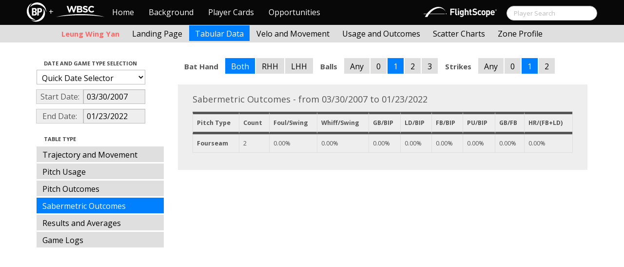

--- FILE ---
content_type: text/html; charset=UTF-8
request_url: http://wbwc.baseballprospectus.com/tabs.php?player=E94F6DCA-6CF3-4583-81AC-DAAF8930914D&p_hand=-1&ppos=-1&cn=200&compType=none&gFilt=&time=inning&minmax=ci&var=so&s_type=2&startDate=03/30/2007&endDate=01/23/2022&balls=1&strikes=1&b_hand=-1
body_size: 20894
content:

<!doctype html>
<html>

  <head>
    <title>Women's Baseball</title>
    <meta name="viewport" content="width=device-width, initial-scale=1">
    <meta content="text/html; charset=UTF-8" http-equiv="Content-Type">
    <link rel="stylesheet" href="css/cosmo-min.test.css">
    <link rel="stylesheet" href="css/datepicker.css">
    <script src="js/jquery-min.js"></script>
 	<script src="js/jquery.smooth-scroll.min.js"></script>
    <script src="js/bootstrap.min.js"></script>
    <script src="js/bootstrap-datepicker.js"></script>
    <script src="js/bootswatch.js"></script>
    <script>
	 $(function() {
			$("#startDate").datepicker({
						 "startView": 'decade',
						 "autoclose": true,
						 "todayBtn": true,
					})
			.on('hide', function(ev){
				var x=ev.format();
				window.location = 'tabs.php?player=E94F6DCA-6CF3-4583-81AC-DAAF8930914D&p_hand=-1&ppos=-1&cn=200&compType=none&risp=0&1b=0&2b=0&3b=0&rType=perc&gFilt=&time=inning&minmax=ci&var=so&s_type=2&endDate=01/23/2022&startDate=' + x.toString();
			});

			$("#endDate").datepicker(
					{
						 "startView": 'decade',
						 defaultDate: "+0d",
						 "autoclose": true,
						 "todayBtn": true
					})
			 .on('hide', function(ev){
				var x=ev.format();
				window.location = 'tabs.php?player=E94F6DCA-6CF3-4583-81AC-DAAF8930914D&p_hand=-1&ppos=-1&cn=200&compType=none&risp=0&1b=0&2b=0&3b=0&rType=perc&gFilt=&time=inning&minmax=ci&var=so&s_type=2&startDate=03/30/2007&endDate=' + x.toString();
			});
	});
    </script>
    <script type="text/javascript">

	  var _gaq = _gaq || [];
	  _gaq.push(['_setAccount', 'UA-105198-4']);
	  _gaq.push(['_trackPageview']);

	  (function() {
	    var ga = document.createElement('script'); ga.type = 'text/javascript'; ga.async = true;
	    ga.src = ('https:' == document.location.protocol ? 'https://ssl' : 'http://www') + '.google-analytics.com/ga.js';
	    var s = document.getElementsByTagName('script')[0]; s.parentNode.insertBefore(ga, s);
	  })();

</script>
  </head>

  <body class="preview" id="top" data-spy="scroll" data-target=".subnav" data-offset="80">

<div class="container">
 <div class="navbar-float">
 	<a href="http://wbwc.baseballprospectus.com"><img src=img/bbb.png  style="max-height:50px"></a>
 </div>
</div>

 
 <!-- Navbar


	<head>
    <title>Women's Baseball</title>
    <meta name="viewport" content="width=device-width, initial-scale=1">
    <meta content="text/html; charset=UTF-8" http-equiv="Content-Type">
    <link rel="stylesheet" href="css/cosmo-min.test.css">
    <link rel="stylesheet" href="css/datepicker.css">
    <link rel="stylesheet" href="css/formbox_style.css">
	<link rel="stylesheet" type="text/css" href="css/jquery.multiselect.css" />

	<script src="http://code.jquery.com/jquery-1.9.1.js"></script>
	<script src="http://code.jquery.com/ui/1.10.2/jquery-ui.js"></script>
 	<script src="js/jquery.smooth-scroll.min.js"></script>
    <script src="js/bootstrap.min.js"></script>
    <script src="js/bootswatch.js"></script>
	<script type="text/javascript" src="js/jquery.multiselect.js"></script>

 	<link rel="stylesheet" type="text/css" href="http://ajax.googleapis.com/ajax/libs/jqueryui/1.7.2/themes/flick/jquery-ui.css" />


    <style>

    	.credit{

    		height: 150px;

    	}
        .typeahead {
            z-index: 2500;
            width: 275px;
            padding: 1px 1px 1px 1px;
        }
        .typeahead + .dropdown-menu .active > a,
        .typeahead + .dropdown-menu .active > a:hover {
            color: #ffffff;
            background-color: #DFDFDF;
            background-image: -moz-linear-gradient(top, #DFDFDF, #C2C2C2);
            background-image: -webkit-gradient(linear, 0 0, 0 100%, from(#DFDFDF), to(#C2C2C2));
            background-image: -webkit-linear-gradient(top, #DFDFDF, #C2C2C2);
            background-image: -o-linear-gradient(top, #DFDFDF, #C2C2C2);
            background-image: linear-gradient(to bottom, #DFDFDF, #C2C2C2);
            filter: progid:DXImageTransform.Microsoft.gradient(startColorstr='#DFDFDF', endColorstr='#C2C2C2', GradientType=0);
        }

	    .dashcell {
	    	width: 270px;
	    	background-color: rgb(238, 238, 238);
	    	vertical-align:top;
	    }
	     #ui-datepicker-div { display: none; }
    </style>


    <script>
        $.fn.typeahead.Constructor.prototype.render = function (items) {

        var that = this;

        items = $(items).map(function (i, item) {
          i = $(that.options.item).attr('data-value', item);
          i.find('a').html(that.highlighter(item));
          return i[0];
        });

        this.$menu.html(items);
        return this;
        };
	 $(function() {
            $('.typeahead').typeahead({
                minLength: 3,
                source: function (query, process) {
                    $.ajax({
                        url: 'ajax/getPlayer.php',
                        type: 'get',
                        data: { query: query },
                        dataType: 'json',
                        success: function (result)
                        {
                            var resultList = result.map(function (item) {
                                var aItem = { id: item.id, name: item.label, pos: item.pos, hc: item.hit_count, pc: item.pitch_count };
                                return JSON.stringify(aItem);
                            });
                            return process(resultList);
                        }
                    });
                },
                matcher: function (obj) {
                        var item = JSON.parse(obj);
                        return ~item.name;
                    },
                highlighter: function (obj) {
                     var item = JSON.parse(obj);
                     return item.name;
                 },
                updater: function (obj) {
                        if (obj == undefined)
                        {
                            document.getElementById("search").submit();
                        }
                        else
                        {
                            var item = JSON.parse(obj);
                            if (item.pos == 'P')
                            {
                                window.location = 'http://wbwc.baseballprospectus.com/landing.php?player=' + item.id;
                            }
                            else
                            {
                                window.location = 'http://wbwc.baseballprospectus.com/h_landing.php?player=' + item.id;
                            }
                        }

                        return item.name;
                    }
            });
        });


    </script>

<!-- Global site tag (gtag.js) - Google Analytics -->
<script async src="https://www.googletagmanager.com/gtag/js?id=UA-304620-15"></script>
<script>
  window.dataLayer = window.dataLayer || [];
  function gtag(){dataLayer.push(arguments);}
  gtag('js', new Date());

  gtag('config', 'UA-304620-15');
</script>


	<script src="js/formbox.js"></script>
  </head>

  <body class="preview" id="top" data-spy="scroll" data-target=".subnav" data-offset="80">

<div class="container">
 <div class="navbar-float">
 	<a href="http://wbwc.baseballprospectus.com"><img src=img/BP-icon.svg style="max-height:50px"></a>
 </div>
</div>

  <!-- Navbar

    ================================================== -->
<div class="navbar navbar-fixed-top">
   <div class="navbar-inner">
     <div class="container">
             
         <a class="btn btn-navbar" data-toggle="collapse" data-target=".nav-collapse">
         <span class="icon-bar"></span>
         <span class="icon-bar"></span>
         <span class="icon-bar"></span>
       </a>
       <div class="nav-collapse collapse" id="main-menu">
           <a href="http://wbwc.baseballprospectus.com/" class="navbar-brand pull-left" style="width: 40px; display: inline-block; margin-top: 5px;"><img src="img/BP-icon.svg" style=""></a><span class="navbar-brand pull-left" style="width: 20px; line-height: 49px; display: inline-block; color: #FFFFFF; text-align: center;">+</span>
           
           <a href="http://wbwc.baseballprospectus.com/" class="navbar-brand pull-left" style="width: 100px;display: inline-block;margin-top: 12px;"><img src="img/wbsc-logo.svg"></a>
           <ul class="nav" id="main-menu-left">
          <li class=""><a href="index.php">Home</a></li>
          <li "=""><a href="about.php">Background</a></li>
          <li><a href="pc_splash.php">Player Cards</a></li>
          <li><a href="opps.php">Opportunities</a></li>
          
        </ul>
        <form class="navbar-search pull-right" action="../search.php" method="get" id="search">
            <input type="text" id="name" class="search-query span2 typeahead" placeholder="Player Search" name="name" autocomplete="off">
        </form>
        <ul class="nav pull-right" id="main-menu-right">
          <li>
                <a href="https://baseball.flightscope.com/" style="padding:10px 20px 0;"><img src="img/flightscope.svg" style="width: 150px;"></a>
          </li>
        </ul>
       </div>
     </div>
   </div>
 </div> 




    <div class="container">


<!-- Masthead
================================================== -->
<header class="jumbotron subhead" id="overview">
  <div class="subnav navbar-fixed-top" style="height: 37px">
	<div class="container">
		<ul class="nav nav-pills">
		  <li class=first-nav><b style="color: #ff6666">Leung Wing Yan</b></li>
              <li >
                <a href="landing.php?player=E94F6DCA-6CF3-4583-81AC-DAAF8930914D&gFilt=&time=inning&startDate=03/30/2007&endDate=01/23/2022&s_type=2">Landing Page</a>
              </li>
              <li class="active">
                <a href="tabs.php?player=E94F6DCA-6CF3-4583-81AC-DAAF8930914D&gFilt=&time=inning&startDate=03/30/2007&endDate=01/23/2022&s_type=2">Tabular Data</a>
              </li>
              <li>
                <a href="velo.php?player=E94F6DCA-6CF3-4583-81AC-DAAF8930914D&gFilt=&time=inning&startDate=03/30/2007&endDate=01/23/2022&s_type=2">Velo and Movement</a>
              </li>
              <li>
                <a href="outcome.php?player=E94F6DCA-6CF3-4583-81AC-DAAF8930914D&gFilt=&time=inning&startDate=03/30/2007&endDate=01/23/2022&s_type=2">Usage and Outcomes</a>
              </li>
              <li>
                <a href="scatter.php?player=E94F6DCA-6CF3-4583-81AC-DAAF8930914D&gFilt=&time=inning&startDate=03/30/2007&endDate=01/23/2022">Scatter Charts</a>
              </li>
			  <li>
                <a href="profile.php?player=E94F6DCA-6CF3-4583-81AC-DAAF8930914D&b_hand=-1&gFilt=&pFilt=&time=inning&startDate=03/30/2007&endDate=01/23/2022&s_type=2">Zone Profile</a>
              </li>			  			  
            </ul>

		</ul>
	</div>
  </div>
</header>

<div class="container" style="height:80px">

</div>
    <div class="container-fluid">
      <div class="row-fluid">
        <div class="span3">
          <ul class="nav  nav-pills nav-stacked">
            <li class="nav-header">Date and Game Type Selection
              <br>
            </li>

                        	<li>
			            	<select class="game-select" id="ySel">
			            		<option>Quick Date Selector</option>
			            		<option value="at">All Time</option>
																	<option value=2026>2026 Season</option>
																	<option value=2025>2025 Season</option>
																	<option value=2024>2024 Season</option>
																	<option value=2023>2023 Season</option>
																	<option value=2022>2022 Season</option>
																	<option value=2021>2021 Season</option>
																	<option value=2020>2020 Season</option>
																	<option value=2019>2019 Season</option>
																	<option value=2018>2018 Season</option>
																	<option value=2017>2017 Season</option>
																	<option value=2016>2016 Season</option>
																	<option value=2015>2015 Season</option>
																	<option value=2014>2014 Season</option>
																	<option value=2013>2013 Season</option>
																	<option value=2012>2012 Season</option>
																	<option value=2011>2011 Season</option>
																	<option value=2010>2010 Season</option>
																	<option value=2009>2009 Season</option>
																	<option value=2008>2008 Season</option>
																	<option value=2007>2007 Season</option>
											            	</select>


							  <script>
									$('#ySel').on('change', function () {
									  var sd = $(this).val(); // get selected value
									  var ed = parseInt(sd)+1;
									  if(sd=="at"){
									      window.location = "tabs.php?player=E94F6DCA-6CF3-4583-81AC-DAAF8930914D&p_hand=-1&ppos=-1&cn=200&compType=none&risp=0&1b=0&2b=0&3b=0&rType=perc&balls=1&strikes=1&b_hand=-1&time=inning&minmax=ci&var=so&s_type=2&gFilt=&startDate=&endDate="; // redirect
									  }
									  else if (sd) { // require a URL
										  window.location = "tabs.php?player=E94F6DCA-6CF3-4583-81AC-DAAF8930914D&p_hand=-1&ppos=-1&cn=200&compType=none&risp=0&1b=0&2b=0&3b=0&rType=perc&balls=1&strikes=1&b_hand=-1&time=inning&minmax=ci&var=so&s_type=2&gFilt=&startDate=01/01/" + sd + "&endDate=01/01/" + ed; // redirect
									  }
									  return false;
									});
							  </script>


            	</li>


				<li>
					<div class="input-append date">
						 <span class="add-on" style="width:85px;">Start Date:</span>
						 <input class="span6" id="startDate" type="text" readonly="readonly" name="date" value="03/30/2007">
					</div>
				</li>
				<li>
					<div class="input-append date">
						 <span class="add-on" style="width:85px;">End Date:</span>
						 <input class="span6" id="endDate" type="text" readonly="readonly" name="date" value="01/23/2022">
					</div>
				</li>


				<li>
				  
				  <script>
						$('#gFilt').on('change', function () {
						  var url = $(this).val(); // get selected value
						  if (url) { // require a URL
							  window.location = "tabs.php?player=E94F6DCA-6CF3-4583-81AC-DAAF8930914D&p_hand=-1&ppos=-1&cn=200&compType=none&risp=0&1b=0&2b=0&3b=0&rType=perc&time=inning&minmax=ci&var=so&s_type=2&startDate=03/30/2007&endDate=01/23/2022&gFilt=" + url; // redirect
						  }
						  return false;
						});
				  </script>




		        </li>

            <li class="nav-header">Table Type
              <br>
            </li>


            <li >
              <a href="tabs.php?player=E94F6DCA-6CF3-4583-81AC-DAAF8930914D&p_hand=-1&ppos=-1&cn=200&gFilt=&time=inning&minmax=ci&var=traj&s_type=2&startDate=03/30/2007&endDate=01/23/2022&balls=1&strikes=1&b_hand=-1">Trajectory and Movement</a>
            </li>


            <li >
              <a href="tabs.php?player=E94F6DCA-6CF3-4583-81AC-DAAF8930914D&p_hand=-1&ppos=-1&cn=200&gFilt=&time=inning&minmax=ci&var=usage&s_type=2&startDate=03/30/2007&endDate=01/23/2022&balls=1&strikes=1&b_hand=-1">Pitch Usage</a>
            </li>

            <li >
              <a href="tabs.php?player=E94F6DCA-6CF3-4583-81AC-DAAF8930914D&p_hand=-1&ppos=-1&cn=200&gFilt=&time=inning&minmax=ci&var=po&s_type=2&startDate=03/30/2007&endDate=01/23/2022&balls=1&strikes=1&b_hand=-1">Pitch Outcomes</a>
            </li>


             <li  class=active >
               <a href="tabs.php?player=E94F6DCA-6CF3-4583-81AC-DAAF8930914D&p_hand=-1&ppos=-1&cn=200&gFilt=&time=inning&minmax=ci&var=so&s_type=2&startDate=03/30/2007&endDate=01/23/2022&balls=1&strikes=1&b_hand=-1">Sabermetric Outcomes</a>
            </li>

            <li >
              <a href="tabs.php?player=E94F6DCA-6CF3-4583-81AC-DAAF8930914D&p_hand=-1&ppos=-1&cn=200&gFilt=&time=inning&minmax=ci&var=ra&s_type=2&startDate=03/30/2007&endDate=01/23/2022&balls=1&strikes=1&b_hand=-1">Results and Averages</a>
            </li>

            <li >
              <a href="tabs.php?player=E94F6DCA-6CF3-4583-81AC-DAAF8930914D&p_hand=-1&ppos=-1&cn=200&compType=none&gFilt=&time=inning&minmax=ci&var=gl&s_type=2&startDate=03/30/2007&endDate=01/23/2022&balls=1&strikes=1&b_hand=-1">Game Logs</a>
            </li>


			




          </ul>
        </div>
        <div class="span9">

          		  <ul class="nav nav-pills">
		  	<li><b>Bat Hand</b></li>
			<li  class=active >
			  <a href="tabs.php?player=E94F6DCA-6CF3-4583-81AC-DAAF8930914D&p_hand=-1&ppos=-1&cn=200&compType=none&gFilt=&time=inning&minmax=ci&var=so&s_type=2&startDate=03/30/2007&endDate=01/23/2022&balls=1&strikes=1&b_hand=-1">Both</a>
			</li>
			<li >
			  <a href="tabs.php?player=E94F6DCA-6CF3-4583-81AC-DAAF8930914D&p_hand=-1&ppos=-1&cn=200&compType=none&gFilt=&time=inning&minmax=ci&var=so&s_type=2&startDate=03/30/2007&endDate=01/23/2022&balls=1&strikes=1&b_hand=R">RHH</a>
			</li>
			<li >
			  <a href="tabs.php?player=E94F6DCA-6CF3-4583-81AC-DAAF8930914D&p_hand=-1&ppos=-1&cn=200&compType=none&gFilt=&time=inning&minmax=ci&var=so&s_type=2&startDate=03/30/2007&endDate=01/23/2022&balls=1&strikes=1&b_hand=L">LHH</a>
			</li>
		  	<li><b>Balls</b></li>
			<li >
			  <a href="tabs.php?player=E94F6DCA-6CF3-4583-81AC-DAAF8930914D&p_hand=-1&ppos=-1&cn=200&compType=none&gFilt=&time=inning&minmax=ci&var=so&s_type=2&startDate=03/30/2007&endDate=01/23/2022&balls=-1&strikes=1&b_hand=-1">Any</a>
			</li>
			<li >
			  <a href="tabs.php?player=E94F6DCA-6CF3-4583-81AC-DAAF8930914D&p_hand=-1&ppos=-1&cn=200&compType=none&gFilt=&time=inning&minmax=ci&var=so&s_type=2&startDate=03/30/2007&endDate=01/23/2022&balls=0&strikes=1&b_hand=-1">0</a>
			</li>
			<li  class=active >
			  <a href="tabs.php?player=E94F6DCA-6CF3-4583-81AC-DAAF8930914D&p_hand=-1&ppos=-1&cn=200&compType=none&gFilt=&time=inning&minmax=ci&var=so&s_type=2&startDate=03/30/2007&endDate=01/23/2022&balls=1&strikes=1&b_hand=-1">1</a>
			</li>
			<li >
			  <a href="tabs.php?player=E94F6DCA-6CF3-4583-81AC-DAAF8930914D&p_hand=-1&ppos=-1&cn=200&compType=none&gFilt=&time=inning&minmax=ci&var=so&s_type=2&startDate=03/30/2007&endDate=01/23/2022&balls=2&strikes=1&b_hand=-1">2</a>
			</li>
			<li >
			  <a href="tabs.php?player=E94F6DCA-6CF3-4583-81AC-DAAF8930914D&p_hand=-1&ppos=-1&cn=200&compType=none&gFilt=&time=inning&minmax=ci&var=so&s_type=2&startDate=03/30/2007&endDate=01/23/2022&balls=3&strikes=1&b_hand=-1">3</a>
			</li>

		  	<li><b>Strikes</b></li>
			<li >
			  <a href="tabs.php?player=E94F6DCA-6CF3-4583-81AC-DAAF8930914D&p_hand=-1&ppos=-1&cn=200&compType=none&gFilt=&time=inning&minmax=ci&var=so&s_type=2&startDate=03/30/2007&endDate=01/23/2022&balls=1&strikes=-1&b_hand=-1">Any</a>
			</li>
			<li >
			  <a href="tabs.php?player=E94F6DCA-6CF3-4583-81AC-DAAF8930914D&p_hand=-1&ppos=-1&cn=200&compType=none&gFilt=&time=inning&minmax=ci&var=so&s_type=2&startDate=03/30/2007&endDate=01/23/2022&balls=1&strikes=0&b_hand=-1">0</a>
			</li>
			<li  class=active >
			  <a href="tabs.php?player=E94F6DCA-6CF3-4583-81AC-DAAF8930914D&p_hand=-1&ppos=-1&cn=200&compType=none&gFilt=&time=inning&minmax=ci&var=so&s_type=2&startDate=03/30/2007&endDate=01/23/2022&balls=1&strikes=1&b_hand=-1">1</a>
			</li>
			<li >
			  <a href="tabs.php?player=E94F6DCA-6CF3-4583-81AC-DAAF8930914D&p_hand=-1&ppos=-1&cn=200&compType=none&gFilt=&time=inning&minmax=ci&var=so&s_type=2&startDate=03/30/2007&endDate=01/23/2022&balls=1&strikes=2&b_hand=-1">2</a>
			</li>
		  </ul>

		  
		  
		  


          <div class="hero-unit">
			<div class="container" style="width: 780px">
				<p>
	        	    	        	    	        	    	        	    

Sabermetric Outcomes - from 03/30/2007 to 01/23/2022<br>


<table class="table table-striped table-hover table-bordered" cellspacing="0" style="font-size:70%">

  <thead>
	<tr>
	  <th style="border-bottom:thick solid; border-top: thick solid;">Pitch Type</th>
	  <th style="border-bottom:thick solid; border-top: thick solid;">Count</th>
	  <th style="border-bottom:thick solid; border-top: thick solid;">Foul/Swing</th>
	  <th style="border-bottom:thick solid; border-top: thick solid;">Whiff/Swing</th>
	  <th style="border-bottom:thick solid; border-top: thick solid;">GB/BIP</th>
	  <th style="border-bottom:thick solid; border-top: thick solid;">LD/BIP</th>
	  <th style="border-bottom:thick solid; border-top: thick solid;">FB/BIP</th>
	  <th style="border-bottom:thick solid; border-top: thick solid;">PU/BIP</th>
	  <th style="border-bottom:thick solid; border-top: thick solid;">GB/FB</th>
	  <th style="border-bottom:thick solid; border-top: thick solid;">HR/(FB+LD)</th>
	</tr>
<tr><td style="text-weight: bold;"><b>Fourseam</b></td><td>2</td><td>0.00%</td><td>0.00%</td><td>0.00%</td><td>0.00%</td><td>0.00%</td><td>0.00%</td><td>0.00%</td><td>0.00%</td></tr>
	</tr>
</thead>

<tr>


</table>	        	    	        	    	        	    	        	    						        	    
	            </p>
            </div>

          </div>
      </div>
    </div>



  </body>

</html>



